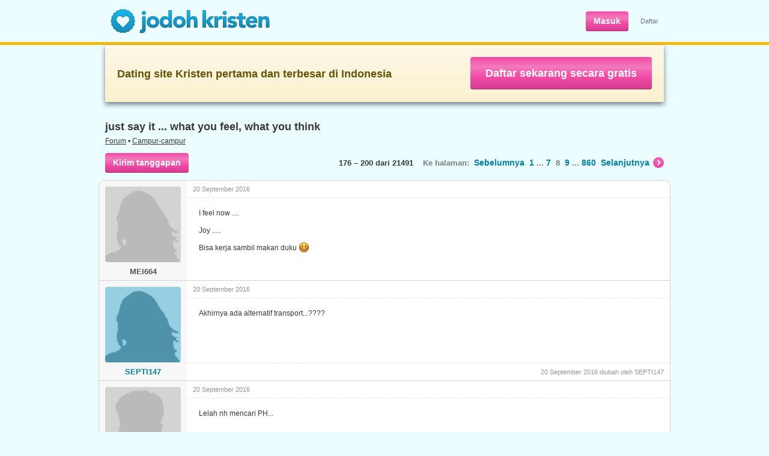

--- FILE ---
content_type: text/html; charset=utf-8
request_url: https://www.jodohkristen.com/topic/1830/8/
body_size: 4776
content:
<!DOCTYPE HTML>
<html lang="id">
	<head>
		<base href="https://www.jodohkristen.com" />
		<title>just say it ... what you feel, what you think • 8 • Forum • Jodoh Kristen</title>
		<meta name="application-name" content="Jodoh Kristen" />
		<meta name="keywords" content="jodoh, kristen, kencan, kontak, pasangan hidup, pacar, biro, gereja, cinta, single, belum menikah, jomblo, dating, sahabat, persekutuan, lahir baru, mak comblang, obrolan, chat, pernikahan, hubungan" />
		<meta name="viewport" content="width=1024" />
		<link rel="stylesheet" type="text/css" href="https://s.jodohkristen.com/css/all.min.css?20180320" media="all" />
		<link rel="stylesheet" type="text/css" href="https://s.jodohkristen.com/css/out.min.css?20220506" media="all" />
		<!--<link rel="stylesheet" type="text/css" href="https://s.jodohkristen.com/css/jk.min.css?20160617" media="all" />-->
		<link rel="canonical" href="https://www.jodohkristen.com/topic/1830/8/" />
		<meta property="og:title" content="just say it ... what you feel, what you think • 8 • Forum" />
        <meta name="description" property="og:description" content="I feel now .... Joy ..... Bisa kerja sambil makan duku :-D" />
        <meta property="og:site_name" content="Jodoh Kristen" />
        <meta property="og:type" content="website" />
        <meta property="og:image" content="https://s.jodohkristen.com/v2/img/og/hc5.jpg" />
        <meta property="og:url" content="https://www.jodohkristen.com/topic/1830/8/" />
        <meta name="application-name" content="Jodoh Kristen" />
        <meta name="apple-mobile-web-app-title" content="Jodoh Kristen" />
        <link rel="apple-touch-icon" sizes="180x180" href="/apple-touch-icon.png" />
        <link rel="icon" type="image/png" sizes="32x32" href="/favicon-32x32.png" />
        <link rel="icon" type="image/png" sizes="16x16" href="/favicon-16x16.png" />
        <link rel="manifest" href="/jk.webmanifest" />
        <link rel="mask-icon" href="/safari-pinned-tab.svg" color="#5bbad5" />
        <meta name="msapplication-TileColor" content="#da532c" />
        <meta name="theme-color" content="#ffffff" />
		<script type="text/javascript" src="//ajax.googleapis.com/ajax/libs/jquery/1.11.0/jquery.min.js"></script>
		<link rel="stylesheet" type="text/css" href="https://s.jodohkristen.com/css/out.forum.min.css?20160617" media="all" />
		<script type="text/javascript" src="https://s.jodohkristen.com/js/topic.min.js?20160617"></script>
		<script type="text/javascript" src="https://s.jodohkristen.com/js/all.min.js?20210422"></script>
		<script type="text/javascript" src="https://s.jodohkristen.com/js/out.min.js?20160617"></script>
		<script type="text/javascript" src="https://s.jodohkristen.com/js/out-vars.php?20160617"></script>
        <!--<script async src="https://www.googletagmanager.com/gtag/js?id=UA-330298-3"></script>
        <script>
            window.dataLayer = window.dataLayer || [];
            function gtag(){dataLayer.push(arguments);}
            gtag('js', new Date());
            gtag('config', 'UA-330298-3', {'anonymize_ip':true});
        </script>-->
        <script async src="https://www.googletagmanager.com/gtag/js?id=G-FZ0Q5H54T8"></script>
        <script>
            window.dataLayer = window.dataLayer || [];
            function gtag(){dataLayer.push(arguments);}
            gtag('js', new Date());
            gtag('config', 'G-FZ0Q5H54T8');
            gtag('config', 'AW-1065431086');
            <!-- Meta Pixel Code -->
            !function(f,b,e,v,n,t,s)
            {if(f.fbq)return;n=f.fbq=function(){n.callMethod?
                n.callMethod.apply(n,arguments):n.queue.push(arguments)};
                if(!f._fbq)f._fbq=n;n.push=n;n.loaded=!0;n.version='2.0';
                n.queue=[];t=b.createElement(e);t.async=!0;
                t.src=v;s=b.getElementsByTagName(e)[0];
                s.parentNode.insertBefore(t,s)}(window, document,'script',
                'https://connect.facebook.net/en_US/fbevents.js');
            fbq('init', '1320119275645949');
            fbq('track', 'PageView');
            <!-- End Meta Pixel Code -->
        </script>
	</head>
	<body class="home">
		<div id="main_wrapper">
			<header>
				<div class="header">
					<div id="logo"><a href="https://www.jodohkristen.com/">
	<img src="https://s.jodohkristen.com/img/logo-jk.png" alt="Jodoh Kristen" /></a></div>
					<ul id="signup-link">
						<li><a href="login/" class="pink32">Masuk</a></li>
						<li class="mobhid"><a class="sign_up" href="register/">Daftar</a></li>
					</ul>
				</div>
			</header>
			<section>
				<div class="yellowline"></div>
				<div class="block-join">
					<h2>Dating site Kristen pertama dan terbesar di Indonesia</h2>
					<span><a href="register/">Daftar sekarang secara gratis</a></span>
				</div>
				<div class="container-forum">
					
					<section>
						<article>
							
							<h1 class="forum">just say it ... what you feel, what you think</h1>
							
							<p class="topcaption"><a href="forum/">Forum</a> • <a href="forum/8/">Campur-campur</a></p>
							
							<p class="search_pagebar"><span class="mobhid"><b>176 &#8211; 200 dari 21491</b> &nbsp; &nbsp;Ke halaman:</span><span class="mobhid"> &nbsp;<a href="topic/1830/7/">Sebelumnya</a></span> &nbsp;<a href="topic/1830/">1</a> ... <a href="topic/1830/7/">7</a> &nbsp;8 &nbsp;<a href="topic/1830/9/">9</a> ... <a href="topic/1830/860/">860</a> &nbsp;<a href="topic/1830/9/" class="more-pink">Selanjutnya<span>&nbsp;</span></a><span class="h3 mobhid"><a href="topic/1830/860/?com#pose" class="pink32">Kirim tanggapan</a></span></p>
							
						
							<div class="forum_list" id="forum-topic">
								<ul class="topic">
									<li id="forumpost_view_147141">
										<div class="left">
																							<span class="av-thumb av-large"><img alt="" src="img/facethumbl_inactive_female.png" /></span>
												<div class="author">MEI664</div>
																					</div>
										<div class="inner">
											<p title="20 September 2016 pukul 11:05" class="time top">20 September 2016</p>											<div class="user_content"><p>I feel now ....  </p><p>Joy .....</p><p>Bisa kerja sambil makan duku <img src="https://s.jodohkristen.com/img/emoticons/laughing.png" alt=":-D" title="Tertawa" /></p></div>
																					</div>
									</li>
									<li id="forumpost_view_147251">
										<div class="left">
											<a href="profile/94369/">												<span class="av-thumb av-large"><img alt="" src="img/facethumbl_active_female.png" /></span>
												<div class="author">SEPTI147</div>
											</a>										</div>
										<div class="inner">
											<p title="20 September 2016 pukul 17:32" class="time top">20 September 2016</p>											<div class="user_content"><p>Akhirnya ada alternatif transport...????</p></div>
											<p class="time bottom"><span title="20 September 2016 pukul 17:36">20 September 2016</span> diubah oleh SEPTI147</p>										</div>
									</li>
									<li id="forumpost_view_147252">
										<div class="left">
																							<span class="av-thumb av-large"><img alt="" src="img/facethumbl_inactive_male.png" /></span>
												<div class="author">HEINZE524</div>
																					</div>
										<div class="inner">
											<p title="20 September 2016 pukul 17:47" class="time top">20 September 2016</p>											<div class="user_content"><p>Lelah nh mencari PH...</p></div>
																					</div>
									</li>
									<li id="forumpost_view_147254">
										<div class="left">
																							<span class="av-thumb av-large"><img alt="" src="img/facethumbl_inactive_female.png" /></span>
												<div class="author">BORUMADUM905</div>
																					</div>
										<div class="inner">
											<p title="20 September 2016 pukul 17:54" class="time top">20 September 2016</p>											<div class="user_content"><p>Sy jg lelah mungkin kata Tuhan belum....</p></div>
																					</div>
									</li>
									<li id="forumpost_view_147265">
										<div class="left">
																							<span class="av-thumb av-large"><img alt="" src="img/facethumbl_inactive_female.png" /></span>
												<div class="author">LUSIE284</div>
																					</div>
										<div class="inner">
											<p title="20 September 2016 pukul 18:40" class="time top">20 September 2016</p>											<div class="user_content"><p>Lelah....kadang membuatku ingin Menyerah...:(</p></div>
																					</div>
									</li>
									<li id="forumpost_view_147266">
										<div class="left">
																							<span class="av-thumb av-large"><img alt="" src="img/facethumbl_inactive_male.png" /></span>
												<div class="author">HEINZE524</div>
																					</div>
										<div class="inner">
											<p title="20 September 2016 pukul 18:42" class="time top">20 September 2016</p>											<div class="user_content"><p>Hahaha...sama</p><p>Tp kita ga boleh menyerah</p><blockquote><p><strong>LUSIE284 tulis:</strong></p><p>Lelah....kadang membuatku ingin Menyerah...:(</p></blockquote></div>
																					</div>
									</li>
									<li id="forumpost_view_147352">
										<div class="left">
																							<span class="av-thumb av-large"><img alt="" src="img/facethumbl_inactive_female.png" /></span>
												<div class="author">MARINA562</div>
																					</div>
										<div class="inner">
											<p title="20 September 2016 pukul 22:31" class="time top">20 September 2016</p>											<div class="user_content"><p>hari ini ditempat kerja benar2 capek hati sampai nangis. pulang kerja naik krl sengaja ke kota dulu shg dpt duduk dan tidur.drmh lgsg hilang capeknya krn sdh ktmu anjingku, satu2nya temanku drmh.sempat jalan2 dg miko my adopted dog jam 9 malam lebih.terhibur juga dg ntn ttg bu risma di kompastv dan brita ttg ahok.</p></div>
																					</div>
									</li>
									<li id="forumpost_view_147362">
										<div class="left">
																							<span class="av-thumb av-large"><img alt="" src="img/facethumbl_inactive_female.png" /></span>
												<div class="author">KATHARINA781</div>
																					</div>
										<div class="inner">
											<p title="20 September 2016 pukul 22:40" class="time top">20 September 2016</p>											<div class="user_content"><p> Sama Sist Marina, saya juga selalu bisa terhibur tiap bermain sama anjing saya, satu2nya teman di rumah tapi bbrp hr ini dia lagi malas makan dan agak diam. Dia agak tertekan krn tetangga dibelakang rumah lg ada renovasi rumah.</p><p><strong>MARINA562 tulis:</strong></p><p>hari ini ditempat kerja benar2 capek hati sampai nangis. pulang kerja naik krl sengaja ke kota dulu shg dpt duduk dan tidur.drmh lgsg hilang capeknya krn sdh ktmu anjingku, satu2nya temanku drmh.sempat jalan2 dg miko my adopted dog jam 9 malam lebih.terhibur juga dg ntn ttg bu risma di kompastv dan brita ttg ahok.</p></div>
																					</div>
									</li>
									<li id="forumpost_view_147364">
										<div class="left">
																							<span class="av-thumb av-large"><img alt="" src="img/facethumbl_inactive_female.png" /></span>
												<div class="author">NATT182</div>
																					</div>
										<div class="inner">
											<p title="20 September 2016 pukul 22:42" class="time top">20 September 2016</p>											<div class="user_content"><p>Jenuh dan Lelah</p></div>
																					</div>
									</li>
									<li id="forumpost_view_148198">
										<div class="left">
																							<span class="av-thumb av-large"><img alt="" src="img/facethumbl_inactive_female.png" /></span>
												<div class="author">BORUMADUM905</div>
																					</div>
										<div class="inner">
											<p title="23 September 2016 pukul 3:59" class="time top">23 September 2016</p>											<div class="user_content"><p>Sy gk ngerti cara berpikir orang bawaanya negatif sblm tau dulu...wkwkwk....ya ampunnn....</p></div>
											<p class="time bottom"><span title="23 September 2016 pukul 13:36">23 September 2016</span> diubah oleh BORUMADUM905</p>										</div>
									</li>
									<li id="forumpost_view_148669">
										<div class="left">
																							<span class="av-thumb av-large"><img alt="" src="img/facethumbl_inactive_female.png" /></span>
												<div class="author">TEREHALOHO803</div>
																					</div>
										<div class="inner">
											<p title="24 September 2016 pukul 8:14" class="time top">24 September 2016</p>											<div class="user_content"><p>Nice to know u...:)</p></div>
																					</div>
									</li>
									<li id="forumpost_view_150361">
										<div class="left">
																							<span class="av-thumb av-large"><img alt="" src="img/facethumbl_inactive_female.png" /></span>
												<div class="author">BORUMADUM905</div>
																					</div>
										<div class="inner">
											<p title="28 September 2016 pukul 20:38" class="time top">28 September 2016</p>											<div class="user_content"><p>Dugh nonton mata najwa....kok cerita pak Yusuf kalla mirip mamaku saat sakitt....Hiksss</p></div>
											<p class="time bottom"><span title="28 September 2016 pukul 20:39">28 September 2016</span> diubah oleh BORUMADUM905</p>										</div>
									</li>
									<li id="forumpost_view_150363">
										<div class="left">
																							<span class="av-thumb av-large"><img alt="" src="img/facethumbl_inactive_female.png" /></span>
												<div class="author">BORUMADUM905</div>
																					</div>
										<div class="inner">
											<p title="28 September 2016 pukul 20:41" class="time top">28 September 2016</p>											<div class="user_content"><p>Ibuku selalu berpesan jgn kiranya tanganmu dibawah itu selalu melekat pdku sampaii saat ini....dan ada hal lainnya....Mamaaaaa Love You Always</p></div>
																					</div>
									</li>
									<li id="forumpost_view_150458">
										<div class="left">
																							<span class="av-thumb av-large"><img alt="" src="img/facethumbl_inactive_male.png" /></span>
												<div class="author">ZEGA376</div>
																					</div>
										<div class="inner">
											<p title="29 September 2016 pukul 3:48" class="time top">29 September 2016</p>											<div class="user_content"><p>Sepertinya topiknya kembar dengan topik :</p><p><strong>CURHAT ONLINE - MEMBER JK</strong></p><p><em><a href="https://www.jodohkristen.com/topic/" target="_blank">www.jodohkristen.com/topic/</a><span style="text-decoration:underline;"><strong>132/</strong></span></em></p><p><strong>CURHAT CURHAT....Siapa Mau Curhat ??? Masuk DiSINI</strong></p><p><em><a href="https://www.jodohkristen.com/topic/" target="_blank">www.jodohkristen.com/topic/</a><span style="text-decoration:underline;"><strong>935</strong></span>/</em></p></div>
																					</div>
									</li>
									<li id="forumpost_view_150555">
										<div class="left">
																							<span class="av-thumb av-large"><img alt="" src="img/facethumbl_inactive_female.png" /></span>
												<div class="author">SHEIZ004</div>
																					</div>
										<div class="inner">
											<p title="29 September 2016 pukul 10:20" class="time top">29 September 2016</p>											<div class="user_content"><p>Sedih ni,bapak masuk rumah sakit, mohon bantuan doanya teman teman, terimakasih</p></div>
																					</div>
									</li>
									<li id="forumpost_view_150562">
										<div class="left">
																							<span class="av-thumb av-large"><img alt="" src="img/facethumbl_inactive_female.png" /></span>
												<div class="author">BORUMADUM905</div>
																					</div>
										<div class="inner">
											<p title="29 September 2016 pukul 10:37" class="time top">29 September 2016</p>											<div class="user_content"><p> <img src="https://s.jodohkristen.com/img/emoticons/thumbs-up.png" alt=":up:" title="Suka" />semoga Cepat sembuh,,, keluhannya bapa apa @sheiz</p><blockquote><p><strong>SHEIZ004 tulis:</strong></p><p>Sedih ni,bapak masuk rumah sakit, mohon bantuan doanya teman teman, terimakasih</p></blockquote></div>
																					</div>
									</li>
									<li id="forumpost_view_150576">
										<div class="left">
																							<span class="av-thumb av-large"><img alt="" src="img/facethumbl_inactive_female.png" /></span>
												<div class="author">SHEIZ004</div>
																					</div>
										<div class="inner">
											<p title="29 September 2016 pukul 11:00" class="time top">29 September 2016</p>											<div class="user_content"><p>Terimakasih sis borumadum905</p><p> Kayaknya gejala stroke, tp kata dokter ada pembengkaan jantung </p><blockquote><p><strong>BORUMADUM905 tulis:</strong></p><p> <img src="https://s.jodohkristen.com/img/emoticons/thumbs-up.png" alt=":up:" title="Suka" />semoga Cepat sembuh,,, keluhannya bapa apa @sheiz</p></blockquote></div>
																					</div>
									</li>
									<li id="forumpost_view_150614">
										<div class="left">
																							<span class="av-thumb av-large"><img alt="" src="img/facethumbl_inactive_female.png" /></span>
												<div class="author">GABRIELLA562</div>
																					</div>
										<div class="inner">
											<p title="29 September 2016 pukul 13:06" class="time top">29 September 2016</p>											<div class="user_content"><p>Sheiz004: semoga papanya cepat sembuh yaa... God bless </p></div>
																					</div>
									</li>
									<li id="forumpost_view_150622">
										<div class="left">
																							<span class="av-thumb av-large"><img alt="" src="img/facethumbl_inactive_female.png" /></span>
												<div class="author">ALIANA233</div>
																					</div>
										<div class="inner">
											<p title="29 September 2016 pukul 13:24" class="time top">29 September 2016</p>											<div class="user_content"><p><img src="http://4.bp.blogspot.com/-wk8dCjeLzhk/VL-qur5ISHI/AAAAAAAAFg8/C9x8SUipOHc/s1600/Empty%2BFeeling.jpg" alt="4.bp.blogspot.com/-wk8dCjeLzhk/VL-qur5ISHI/AAAAAAAAFg8/C9x8SUipOHc/s1600/Empty%2BFeeling.jpg" class="img" /></p><p><img src="https://s.jodohkristen.com/img/emoticons/sad.png" alt=":-(" title="Sedih" /><img src="https://s.jodohkristen.com/img/emoticons/crying.png" alt=":'(" title="Menangis" /></p></div>
											<p class="time bottom"><span title="29 September 2016 pukul 13:25">29 September 2016</span> diubah oleh ALIANA233</p>										</div>
									</li>
									<li id="forumpost_view_150805">
										<div class="left">
																							<span class="av-thumb av-large"><img alt="" src="img/facethumbl_inactive_female.png" /></span>
												<div class="author">SHEIZ004</div>
																					</div>
										<div class="inner">
											<p title="30 September 2016 pukul 7:00" class="time top">30 September 2016</p>											<div class="user_content"><p>Terimakasi kk, GBU too</p><blockquote><p><strong>GABRIELLA562 tulis:</strong></p><p>Sheiz004: semoga papanya cepat sembuh yaa... God bless</p></blockquote></div>
											<p class="time bottom"><span title="30 September 2016 pukul 7:01">30 September 2016</span> diubah oleh SHEIZ004</p>										</div>
									</li>
									<li id="forumpost_view_150815">
										<div class="left">
																							<span class="av-thumb av-large"><img alt="" src="img/facethumbl_inactive_female.png" /></span>
												<div class="author">BORUMADUM905</div>
																					</div>
										<div class="inner">
											<p title="30 September 2016 pukul 8:26" class="time top">30 September 2016</p>											<div class="user_content"><p>berarti ada saluran yg tersumbat....entah bilik kiri atau kanan.....cepet sembuh semoga dokter yang menangani di Berkati Lebih ....</p></div>
																					</div>
									</li>
									<li id="forumpost_view_150819">
										<div class="left">
																							<span class="av-thumb av-large"><img alt="" src="img/facethumbl_inactive_female.png" /></span>
												<div class="author">SHEIZ004</div>
																					</div>
										<div class="inner">
											<p title="30 September 2016 pukul 8:53" class="time top">30 September 2016</p>											<div class="user_content"><p>Iya nih bagian sebelah kiri ,tp Puji Tuhan tekanan darah sdh kembali normal</p><p>Trimaksi doanya kk</p></div>
																					</div>
									</li>
									<li id="forumpost_view_150823">
										<div class="left">
																							<span class="av-thumb av-large"><img alt="" src="img/facethumbl_inactive_female.png" /></span>
												<div class="author">BORUMADUM905</div>
																					</div>
										<div class="inner">
											<p title="30 September 2016 pukul 9:00" class="time top">30 September 2016</p>											<div class="user_content"><p> iya tidak perlu khawatir sekarang teknologi kedokteran sdh mulai ada kemajuan,,,, dibawa ringan saja.... terus kontrol makanan bapak ya ada bbrp makanan yg perlu dihindari...... tanya sama kedokteran gizi... :)</p><blockquote><p><strong>SHEIZ004 tulis:</strong></p><p>Iya nih bagian sebelah kiri ,tp Puji Tuhan tekanan darah sdh kembali normal</p><p>Trimaksi doanya kk</p></blockquote></div>
																					</div>
									</li>
									<li id="forumpost_view_151420">
										<div class="left">
																							<span class="av-thumb av-large"><img alt="" src="img/facethumbl_inactive_female.png" /></span>
												<div class="author">AAMELITHA053</div>
																					</div>
										<div class="inner">
											<p title="1 Oktober 2016 pukul 10:23" class="time top">1 Oktober 2016</p>											<div class="user_content"><p><strong>just say it ... what you feel, what you think</strong></p><p>Sometimes i feel no one understand,</p><p>i don't even know why i do the think i do</p><p>..</p><p>i know i will falter, i know i will cry</p><p>i know You'll be standing by my side</p><p>it's a long, long journey</p><p>and i need to be close to YOU</p></div>
																					</div>
									</li>
									<li id="forumpost_view_153495">
										<div class="left">
																							<span class="av-thumb av-large"><img alt="" src="img/facethumbl_inactive_female.png" /></span>
												<div class="author">BORUMADUM905</div>
																					</div>
										<div class="inner">
											<p title="7 Oktober 2016 pukul 21:28" class="time top">7 Oktober 2016</p>											<div class="user_content"><p>Hidup cuman sekali,,,,,,,</p><p>Pesannya pendek....hehehe</p></div>
																					</div>
									</li>
								</ul>
								<div class="clear"></div>
							</div>

							<p class="search_pagebar bottom"><span class="mobhid"><b>176 &#8211; 200 dari 21491</b> &nbsp; &nbsp;Ke halaman:</span><span class="mobhid"> &nbsp;<a href="topic/1830/7/">Sebelumnya</a></span> &nbsp;<a href="topic/1830/">1</a> ... <a href="topic/1830/7/">7</a> &nbsp;8 &nbsp;<a href="topic/1830/9/">9</a> ... <a href="topic/1830/860/">860</a> &nbsp;<a href="topic/1830/9/" class="more-pink">Selanjutnya<span>&nbsp;</span></a><span class="h3"><a href="topic/1830/860/?com#pose" class="pink32">Kirim tanggapan</a></span></p>

						</article>
					</section>
					<div class="clear"></div>
				</div>
				</section>
				<footer>
					<div class="footer hfooter">
						<ul class="nav foot">
							<li><a href="about-us/">Tentang kami</a></li>
							<li><a href="vision-mission/">Misi kami</a></li>
							<li><a href="success-stories/">Kisah sukses</a></li>
							<li><a href="safety/">Pedoman keamanan</a></li>
							<li><a href="dating-tips/">Tips kencan</a></li>
							<li><a href="help/">Bantuan</a></li>
							<li><a href="contact-us/">Kontak kami</a></li>
						</ul>
						<div class="clear"></div>
						<ul class="nav-f">
							<li><a href="register/">Daftar</a></li>
							<li><a href="login/">Masuk</a></li>
							<li><a href="privacy/">Kebijakan privasi</a></li>
							<li><a href="terms/">Syarat</a></li>
							<li><a href="forum/">Forum</a></li>
							<li><a href="https://www.facebook.com/JodohKristen/" target="_blank">Facebook</a></li><li><a href="https://twitter.com/JodohKristen/" target="_blank">Twitter</a></li><li><a href="https://www.instagram.com/JodohKristen/" target="_blank">Instagram</a></li>						</ul>
						<p class="copyright">&copy; 2026 Jodoh Kristen</p>
					</div>
				</footer>
			<div class="clear"></div>
		</div>
	</body>
</html>

--- FILE ---
content_type: text/css
request_url: https://s.jodohkristen.com/css/out.forum.min.css?20160617
body_size: 912
content:
h1.forum{line-height:22px;margin:16px 11px}h2.forum{font-size:15px;margin:20px 11px 11px;color:#393939}.container-forum{margin:30px auto 19px;position:relative}.container-forum{width:952px}p.topcaption,p.topcaption a{color:#393939}p.topcaption{margin:-10px 11px 0;font-size:12px}.forum_box{background:none repeat scroll 0 0 #4e4e4e;border-radius:10px 10px 20px 20px}.forum_box ul,.forum_list ul{margin:0;padding:0}.forum_box ul.top li{color:#fff;float:left;font-size:12px;line-height:20px;border-left:1px solid #4e4e4e}.forum_box ul.top li.first{border:0;margin-left:1px}.forum_box ul li{color:#787878;font-size:12px;float:left}.forum_box ul li a{text-decoration:none;color:#3e92af}.forum_box ul li a:hover{text-decoration:underline}.forum_box li.first{padding-right:9px}.forum_box .topic li.first{padding-left:37px;width:652px}.forum_box .forum li.first{padding-left:66px;width:563px}.forum_box ul li.first p:first-child{overflow:hidden;text-overflow:ellipsis;white-space:nowrap;font-size:13px;line-height:19px;padding-top:8px}.forum_box ul li.forum li.first p:first-child{font-size:15px;line-height:21px}.forum_box ul li.first p:first-child a{color:#0082ac;font-weight:bold}.forum_box ul li.post{width:59px;text-align:center}.forum_box ul li.post p,.forum_box ul li.last p:first-child{line-height:18px;padding-top:9px}.forum_box ul li.forum li.post p,.forum_box ul li.forum li.last p:first-child{padding-top:11px}.forum_box ul li.last{padding-left:11px;width:180px}.forum_list{overflow:hidden;background:#fff;border:1px solid #d5d2d2;border-radius:10px}.forum_list>ul>li{border-top:1px solid #d5d2d2}.forum_list>ul>li.topic{height:50px;background:url(../img/topic.png) 5px 11px no-repeat}.forum_list>ul>li.topic.active{background-image:url(../img/topic-active.png)}.forum_list>ul>li.topic.locked{background-image:url(../img/topic-locked.png)}.forum_list>ul>li.topic.pinned{background-image:url(../img/topic-pinned.png)}.forum_list>ul>li.topic.active.locked{background-image:url(../img/topic-active-locked.png)}.forum_list>ul>li.topic.active.pinned{background-image:url(../img/topic-active-pinned.png)}.forum_list>ul>li.forum{height:69px;background:url(../img/forum.png) 7px 11px no-repeat}.forum_list>ul>li.forum.active{background-image:url(../img/forum-active.png)}.forum_list>ul>li.forum.locked{background-image:url(../img/forum-locked.png)}.forum_list>ul>li:first-child{border:0}.forum_list>ul>li.topic li{height:50px}.forum_list>ul>li.forum li{height:69px}.forum_list li.post,.forum_list li.last{border-left:1px solid #efefef}.search_pagebar{text-align:right;color:#757e7f;font-weight:700;line-height:18px;margin:20px 11px 19px}.search_pagebar.bottom{margin-bottom:35px}.search_pagebar b{color:#393939;font-weight:700}.search_pagebar span.h3{float:left}.search_pagebar a{text-decoration:none;color:#0082ac;font-size:14px}.search_pagebar a:hover{text-decoration:underline;color:#195360}.search_pagebar a.pink32,.search_pagebar a.pink32:hover{color:#fff;text-decoration:none}.forum_list ul.topic>li{display:block;position:relative;background:url(../img/bg-topic-odd.gif) repeat-y}.forum_list ul.topic li .inner{padding-top:1px;min-height:165px}.forum_list ul.topic li .left{position:absolute;top:10px;left:10px;width:126px;font-weight:700}.forum_list ul.topic li .left .author{text-align:center;padding-top:8px;line-height:15px}.forum_list ul.topic li .left a{color:#0082ac;text-decoration:none}.forum_list ul.topic li .left a:hover{text-decoration:underline}.forum_list ul.topic li .time{margin-left:146px;padding:7px 10px;line-height:13px}.forum_list ul.topic li .time.bottom{text-align:right;border-top:1px dashed #e5e5e5;padding-top:8px}.forum_list ul.topic li .user_content{margin-left:146px;padding:11px 20px;min-height:86px;border-top:1px dashed #e5e5e5}